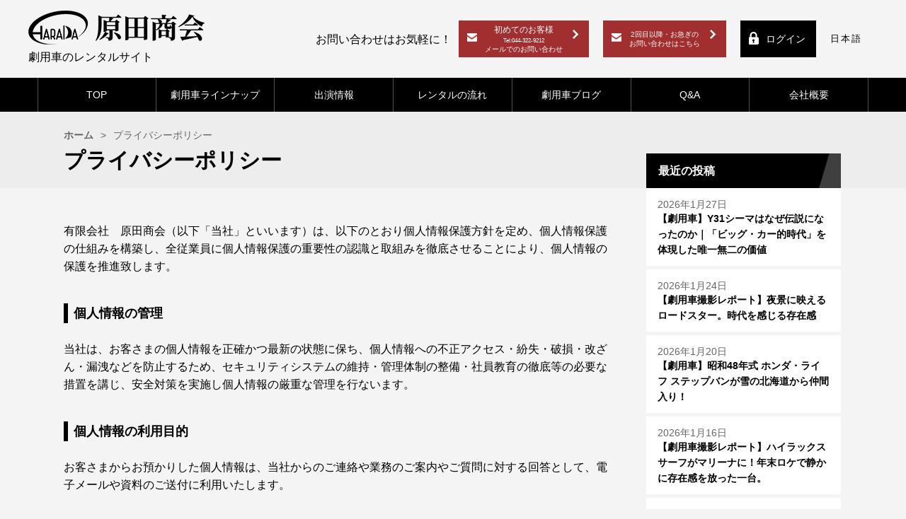

--- FILE ---
content_type: text/html; charset=UTF-8
request_url: https://harada-shoukai.com/privacy/
body_size: 8781
content:
<!DOCTYPE html>
<html lang="ja">
	<head>
		<meta charset="UTF-8">
		<meta name="viewport" content="width=device-width">
		<meta http-equiv="X-UA-Compatible" content="IE=edge">

		<meta property="og:image" content="http://160.16.133.178:9807/wp-content/themes/locks/images/ogp.png">

		<title>プライバシーポリシー | 原田商会 | 国産名車の劇用車レンタルサイト</title>
		<link rel="shortcut icon" href="https://harada-shoukai.com/wp-content/themes/harada/images/common/favicon.ico">

		<!-- css -->
		<link rel="stylesheet" type="text/css" href="https://harada-shoukai.com/wp-content/themes/harada/css/reset.css">
	  <link rel="stylesheet" type="text/css" href="https://harada-shoukai.com/wp-content/themes/harada/css/common.css">
					<link rel="stylesheet" type="text/css" href="https://harada-shoukai.com/wp-content/themes/harada/css/slick.css">
		  <link rel="stylesheet" type="text/css" href="https://harada-shoukai.com/wp-content/themes/harada/css/lineup.css">
		
	  <link rel="stylesheet" type="text/css" href="https://harada-shoukai.com/wp-content/themes/harada/css/style.css">
	  <link rel="stylesheet" type="text/css" href="https://harada-shoukai.com/wp-content/themes/harada/css/style02.css">

	  <!-- js -->
	  <script src="https://harada-shoukai.com/wp-content/themes/harada/js/jquery.min.js"></script>
	  <script src="https://harada-shoukai.com/wp-content/themes/harada/js/ofi.js"></script>
		<!-- <script src="https://cdn.jsdelivr.net/npm/jquery@3/dist/jquery.min.js"></script> -->
	  <script type="text/javascript" src="https://harada-shoukai.com/wp-content/themes/harada/js/common.js"></script>


					<script type="text/javascript" src="https://harada-shoukai.com/wp-content/themes/harada/js/slick.min.js"></script>
			<script>
				$(document).ready(function(){
					objectFitImages('.single_slider img');
					objectFitImages('.thumbnail img');
					objectFitImages('.post-img img');
				});
			</script>
				<script>
			$(document).ready(function(){
				objectFitImages('img.img-cover');
			});
		</script>
		
<!-- All In One SEO Pack 3.4.3[285,327] -->
<meta name="description"  content="プライバシーポリシーについて記載しています。ドラマ、MV、CM、映画やTVなどの撮影用車両レンタルは是非当社へ。1950年代から90年代に販売開始されたスペシャルティカーを劇用車としてレンタルできます。原田商会は国産名車の劇用車のレンタルサイトです。" />

<meta name="keywords"  content="劇用車,原田商会,撮影用車両,撮影車両,はらだしょうかい,ハラダショウカイ,劇用,国産,名車,80年代,90年代,撮影,貸出,レンタル,車,レトロ,昭和,映画,ドラマ,mv,ミュージックビデオ,プロモーション,広告,撮影レンタル,旧車" />

<script type="application/ld+json" class="aioseop-schema">{"@context":"https://schema.org","@graph":[{"@type":"Organization","@id":"https://harada-shoukai.com/#organization","url":"https://harada-shoukai.com/","name":"原田商会 | 国産名車の劇用車レンタルサイト","sameAs":[]},{"@type":"WebSite","@id":"https://harada-shoukai.com/#website","url":"https://harada-shoukai.com/","name":"原田商会 | 国産名車の劇用車レンタルサイト","publisher":{"@id":"https://harada-shoukai.com/#organization"},"potentialAction":{"@type":"SearchAction","target":"https://harada-shoukai.com/?s={search_term_string}","query-input":"required name=search_term_string"}},{"@type":"WebPage","@id":"https://harada-shoukai.com/privacy/#webpage","url":"https://harada-shoukai.com/privacy/","inLanguage":"ja","name":"プライバシーポリシー","isPartOf":{"@id":"https://harada-shoukai.com/#website"},"breadcrumb":{"@id":"https://harada-shoukai.com/privacy/#breadcrumblist"},"description":"プライバシーポリシーについて記載しています。ドラマ、MV、CM、映画やTVなどの撮影用車両レンタルは是非当社へ。1950年代から90年代に販売開始されたスペシャルティカーを劇用車としてレンタルできます。原田商会は国産名車の劇用車のレンタルサイトです。","datePublished":"2020-02-27T02:59:52+09:00","dateModified":"2020-06-04T11:07:14+09:00"},{"@type":"BreadcrumbList","@id":"https://harada-shoukai.com/privacy/#breadcrumblist","itemListElement":[{"@type":"ListItem","position":1,"item":{"@type":"WebPage","@id":"https://harada-shoukai.com/","url":"https://harada-shoukai.com/","name":"原田商会 | 撮影用車両・劇用車レンタル専門"}},{"@type":"ListItem","position":2,"item":{"@type":"WebPage","@id":"https://harada-shoukai.com/privacy/","url":"https://harada-shoukai.com/privacy/","name":"プライバシーポリシー"}}]}]}</script>
<link rel="canonical" href="https://harada-shoukai.com/privacy/" />
<!-- All In One SEO Pack -->
<link rel='dns-prefetch' href='//use.fontawesome.com' />
<link rel='dns-prefetch' href='//s.w.org' />
<link rel="alternate" type="application/rss+xml" title="原田商会 | 国産名車の劇用車レンタルサイト &raquo; フィード" href="https://harada-shoukai.com/feed/" />
<link rel="alternate" type="application/rss+xml" title="原田商会 | 国産名車の劇用車レンタルサイト &raquo; コメントフィード" href="https://harada-shoukai.com/comments/feed/" />
		<script type="text/javascript">
			window._wpemojiSettings = {"baseUrl":"https:\/\/s.w.org\/images\/core\/emoji\/12.0.0-1\/72x72\/","ext":".png","svgUrl":"https:\/\/s.w.org\/images\/core\/emoji\/12.0.0-1\/svg\/","svgExt":".svg","source":{"concatemoji":"https:\/\/harada-shoukai.com\/wp-includes\/js\/wp-emoji-release.min.js?ver=5.3.2"}};
			!function(e,a,t){var r,n,o,i,p=a.createElement("canvas"),s=p.getContext&&p.getContext("2d");function c(e,t){var a=String.fromCharCode;s.clearRect(0,0,p.width,p.height),s.fillText(a.apply(this,e),0,0);var r=p.toDataURL();return s.clearRect(0,0,p.width,p.height),s.fillText(a.apply(this,t),0,0),r===p.toDataURL()}function l(e){if(!s||!s.fillText)return!1;switch(s.textBaseline="top",s.font="600 32px Arial",e){case"flag":return!c([127987,65039,8205,9895,65039],[127987,65039,8203,9895,65039])&&(!c([55356,56826,55356,56819],[55356,56826,8203,55356,56819])&&!c([55356,57332,56128,56423,56128,56418,56128,56421,56128,56430,56128,56423,56128,56447],[55356,57332,8203,56128,56423,8203,56128,56418,8203,56128,56421,8203,56128,56430,8203,56128,56423,8203,56128,56447]));case"emoji":return!c([55357,56424,55356,57342,8205,55358,56605,8205,55357,56424,55356,57340],[55357,56424,55356,57342,8203,55358,56605,8203,55357,56424,55356,57340])}return!1}function d(e){var t=a.createElement("script");t.src=e,t.defer=t.type="text/javascript",a.getElementsByTagName("head")[0].appendChild(t)}for(i=Array("flag","emoji"),t.supports={everything:!0,everythingExceptFlag:!0},o=0;o<i.length;o++)t.supports[i[o]]=l(i[o]),t.supports.everything=t.supports.everything&&t.supports[i[o]],"flag"!==i[o]&&(t.supports.everythingExceptFlag=t.supports.everythingExceptFlag&&t.supports[i[o]]);t.supports.everythingExceptFlag=t.supports.everythingExceptFlag&&!t.supports.flag,t.DOMReady=!1,t.readyCallback=function(){t.DOMReady=!0},t.supports.everything||(n=function(){t.readyCallback()},a.addEventListener?(a.addEventListener("DOMContentLoaded",n,!1),e.addEventListener("load",n,!1)):(e.attachEvent("onload",n),a.attachEvent("onreadystatechange",function(){"complete"===a.readyState&&t.readyCallback()})),(r=t.source||{}).concatemoji?d(r.concatemoji):r.wpemoji&&r.twemoji&&(d(r.twemoji),d(r.wpemoji)))}(window,document,window._wpemojiSettings);
		</script>
		<style type="text/css">
img.wp-smiley,
img.emoji {
	display: inline !important;
	border: none !important;
	box-shadow: none !important;
	height: 1em !important;
	width: 1em !important;
	margin: 0 .07em !important;
	vertical-align: -0.1em !important;
	background: none !important;
	padding: 0 !important;
}
</style>
	<link rel='stylesheet' id='wp-block-library-css'  href='https://harada-shoukai.com/wp-includes/css/dist/block-library/style.min.css?ver=5.3.2' type='text/css' media='all' />
<link rel='stylesheet' id='img_slider_lightbox2_stylesheet-css'  href='https://harada-shoukai.com/wp-content/plugins/image-slider-slideshow/assets/css/lightbox.min.css?ver=1.8' type='text/css' media='all' />
<link rel='stylesheet' id='img-slider-css-css'  href='https://harada-shoukai.com/wp-content/plugins/image-slider-slideshow/assets/css/portfolio.css?ver=1.8' type='text/css' media='all' />
<link rel='stylesheet' id='rpg-font-awesome-5.0.8-css'  href='https://harada-shoukai.com/wp-content/plugins/image-slider-slideshow/assets/css/font-awesome-latest/css/fontawesome-all.min.css?ver=5.3.2' type='text/css' media='all' />
<link rel='stylesheet' id='img-slider-bootstrap-css-css'  href='https://harada-shoukai.com/wp-content/plugins/image-slider-slideshow/assets/css/bootstrap.css?ver=1.8' type='text/css' media='all' />
<link rel='stylesheet' id='owl-carousel-css-css'  href='https://harada-shoukai.com/wp-content/plugins/image-slider-slideshow/assets/css/owl.carousel.min.css?ver=1.8' type='text/css' media='all' />
<link rel='stylesheet' id='owl-theme-default-css-css'  href='https://harada-shoukai.com/wp-content/plugins/image-slider-slideshow/assets/css/owl.theme.default.min.css?ver=1.8' type='text/css' media='all' />
<link rel='stylesheet' id='owl-animate-css-css'  href='https://harada-shoukai.com/wp-content/plugins/image-slider-slideshow/assets/css/animate.css?ver=1.8' type='text/css' media='all' />
<link rel='stylesheet' id='custom-slider-css-css'  href='https://harada-shoukai.com/wp-content/plugins/image-slider-slideshow/assets/css/custom-slider.css?ver=1.8' type='text/css' media='all' />
<link rel='stylesheet' id='swiper-master-css-css'  href='https://harada-shoukai.com/wp-content/plugins/image-slider-slideshow/assets/css/swiper.min.css?ver=1.8' type='text/css' media='all' />
<link rel='stylesheet' id='toc-screen-css'  href='https://harada-shoukai.com/wp-content/plugins/table-of-contents-plus/screen.min.css?ver=2106' type='text/css' media='all' />
<link rel='stylesheet' id='wpvrfontawesome-css'  href='https://use.fontawesome.com/releases/v6.5.1/css/all.css?ver=8.5.35' type='text/css' media='all' />
<link rel='stylesheet' id='panellium-css-css'  href='https://harada-shoukai.com/wp-content/plugins/wpvr/public/lib/pannellum/src/css/pannellum.css?ver=1' type='text/css' media='all' />
<link rel='stylesheet' id='videojs-css-css'  href='https://harada-shoukai.com/wp-content/plugins/wpvr/public/lib/pannellum/src/css/video-js.css?ver=1' type='text/css' media='all' />
<link rel='stylesheet' id='videojs-vr-css-css'  href='https://harada-shoukai.com/wp-content/plugins/wpvr/public/lib/videojs-vr/videojs-vr.css?ver=1' type='text/css' media='all' />
<link rel='stylesheet' id='owl-css-css'  href='https://harada-shoukai.com/wp-content/plugins/wpvr/public/css/owl.carousel.css?ver=8.5.35' type='text/css' media='all' />
<link rel='stylesheet' id='wpvr-css'  href='https://harada-shoukai.com/wp-content/plugins/wpvr/public/css/wpvr-public.css?ver=8.5.35' type='text/css' media='all' />
<link rel='stylesheet' id='wp-members-css'  href='https://harada-shoukai.com/wp-content/plugins/wp-members/assets/css/forms/generic-no-float.min.css?ver=3.3.1' type='text/css' media='all' />
<script type='text/javascript' src='https://harada-shoukai.com/wp-includes/js/jquery/jquery.js?ver=1.12.4-wp'></script>
<script type='text/javascript' src='https://harada-shoukai.com/wp-includes/js/jquery/jquery-migrate.min.js?ver=1.4.1'></script>
<script type='text/javascript' src='https://harada-shoukai.com/wp-content/plugins/image-slider-slideshow/assets/js/owl.carousel.min.js?ver=1.8'></script>
<script type='text/javascript' src='https://harada-shoukai.com/wp-content/plugins/image-slider-slideshow/assets/js/swiper.min.js?ver=1.8'></script>
<script type='text/javascript' src='https://harada-shoukai.com/wp-content/plugins/wpvr/public/lib/pannellum/src/js/pannellum.js?ver=1'></script>
<script type='text/javascript' src='https://harada-shoukai.com/wp-content/plugins/wpvr/public/lib/pannellum/src/js/libpannellum.js?ver=1'></script>
<script type='text/javascript' src='https://harada-shoukai.com/wp-content/plugins/wpvr/public/js/video.js?ver=1'></script>
<script type='text/javascript' src='https://harada-shoukai.com/wp-content/plugins/wpvr/public/lib/videojs-vr/videojs-vr.js?ver=1'></script>
<script type='text/javascript' src='https://harada-shoukai.com/wp-content/plugins/wpvr/public/lib/pannellum/src/js/videojs-pannellum-plugin.js?ver=1'></script>
<script type='text/javascript' src='https://harada-shoukai.com/wp-content/plugins/wpvr/public/js/owl.carousel.js?ver=5.3.2'></script>
<script type='text/javascript' src='https://harada-shoukai.com/wp-content/plugins/wpvr/public/js/jquery.cookie.js?ver=1'></script>
<link rel='https://api.w.org/' href='https://harada-shoukai.com/wp-json/' />
<link rel="EditURI" type="application/rsd+xml" title="RSD" href="https://harada-shoukai.com/xmlrpc.php?rsd" />
<link rel="wlwmanifest" type="application/wlwmanifest+xml" href="https://harada-shoukai.com/wp-includes/wlwmanifest.xml" /> 
<meta name="generator" content="WordPress 5.3.2" />
<link rel='shortlink' href='https://harada-shoukai.com/?p=479' />
<link rel="alternate" type="application/json+oembed" href="https://harada-shoukai.com/wp-json/oembed/1.0/embed?url=https%3A%2F%2Fharada-shoukai.com%2Fprivacy%2F" />
<link rel="alternate" type="text/xml+oembed" href="https://harada-shoukai.com/wp-json/oembed/1.0/embed?url=https%3A%2F%2Fharada-shoukai.com%2Fprivacy%2F&#038;format=xml" />
<!-- Markup (JSON-LD) structured in schema.org ver.4.7.0 START -->
<script type="application/ld+json">
{
    "@context": "http://schema.org",
    "@type": "BreadcrumbList",
    "itemListElement": [
        {
            "@type": "ListItem",
            "position": 1,
            "item": {
                "@id": "https://harada-shoukai.com",
                "name": "原田商会"
            }
        },
        {
            "@type": "ListItem",
            "position": 2,
            "item": {
                "@id": "https://harada-shoukai.com/privacy/",
                "name": "プライバシーポリシー"
            }
        }
    ]
}
</script>
<script type="application/ld+json">
{
    "@context": "http://schema.org",
    "@type": "Organization",
    "name": "原田商会",
    "url": "https://harada-shoukai.com",
    "logo": "https://harada-shoukai.com/wp-content/uploads/2020/06/top-mv.jpg",
    "contactPoint": [
        {
            "@type": "ContactPoint",
            "telephone": "044-322-9212",
            "contactType": "customer service",
            "areaServed": [
                "JP"
            ],
            "availableLanguage": [
                "Japanese"
            ]
        }
    ]
}
</script>
<script type="application/ld+json">
{
    "@context": "http://schema.org",
    "@type": "WebSite",
    "name": "原田商会 | 国産名車の劇用車・劇用ヨット･クルーザーのレンタルサイト",
    "alternateName": "",
    "url": "https://harada-shoukai.com"
}
</script>
<!-- Markup (JSON-LD) structured in schema.org END -->

    <!-- Global site tag (gtag.js) - Google Analytics -->
    <script async src="https://www.googletagmanager.com/gtag/js?id=UA-228683000-2"></script>
    <script>
      window.dataLayer = window.dataLayer || [];
      function gtag(){dataLayer.push(arguments);}
      gtag('js', new Date());

      gtag('config', 'UA-228683000-2');
    </script>
	</head>

	<body>
		<header class="header car-header car-header-wrap">
			<div class="header-wap header-new-wrap">
				<div class="header-left">
					<h1 class="page-logo"><a href="https://harada-shoukai.com/">原田商会<img src="https://harada-shoukai.com/wp-content/themes/harada/images/common/logo.png" 	alt="原田商会"></a></h1>
					<p class="concept-text">劇用車のレンタルサイト</p>
				</div>
				<nav class="header-contact-navi">
					<ul class="nav-list">
						<li class="nav-contact-text">お問い合わせはお気軽に！</li>
						<!-- <li class="nav-tel"><a href="tel:044-322-9212">044-322-9212</a></li> -->
						<li class="nav-contact">
							<a href="https://harada-shoukai.com/contact/"><big>初めてのお客様</big><br><small>Tel:044-322-9212</small><br>メールでのお問い合わせ</a>
						</li>
						<li class="nav-contact">
							<a href="https://harada-shoukai.com/contactafresh/">2回目以降・お急ぎの<br>お問い合わせはこちら</a>
						</li>
						<!-- <li class="nav-contact sp"><a href="https://harada-shoukai.com/contact/">お問い合わせ</a></li> -->
						<li class="login-logout-button">
														<a href="https://harada-shoukai.com/login" class="btn-login"><span>ログイン</span></a>
													</li>
						<li class="btn-language"><div class="gtranslate_wrapper" id="gt-wrapper-56614419"></div></li>
					</ul>
				</nav>
				<div class="sp hamburger">
					<span></span>
					<span></span>
					<span></span>
			  </div>
			</div>
			<!-- <div class="header-wap header-new-wrap sp">
				<div class="header-left">
					<h1 class="page-logo"><a href="https://harada-shoukai.com/">原田商会<img src="https://harada-shoukai.com/wp-content/themes/harada/images/common/logo.png" alt="原田商会"></a></h1>
					<span class="nav-contact-text">お問い合わせはお気軽に！</span>
				</div>
				<div class="header-right">
					<span class="nav-tel"><a href="tel:044-322-9212">044-322-9212</a></span>
					<span class="nav-contact"><a href="https://harada-shoukai.com/contact/">お見積もり<br>お問い合わせはこちら</a></span>
				</div>
				<div class="sp hamburger">
					<span></span>
					<span></span>
					<span></span>
			  </div>
			</div> -->
			<div class="gnav-wrap">
				<ul class="gnav-list">
					<a class="gnav-item" href="https://harada-shoukai.com/"><li>TOP</li></a>
											<a class="gnav-item" href="https://harada-shoukai.com/login/?f=lineup"><li>劇用車ラインナップ</li></a>
										<!-- <a class="gnav-item" href="https://harada-shoukai.com/yacht/"><li>劇用ヨット･クルーザー</li></a> -->
					<a class="gnav-item" href="https://harada-shoukai.com/blog_cat/news/"><li>出演情報</li></a>
					<a class="gnav-item" href="https://harada-shoukai.com/flow/"><li>レンタルの流れ</li></a>
					<a class="gnav-item" href="https://harada-shoukai.com/blog/"><li>劇用車ブログ</li></a>
					<!-- <a class="gnav-item" href="https://harada-shoukai.com/yacht_blog/"><li>船舶ブログ</li></a> -->
					<a class="gnav-item" href="https://harada-shoukai.com/qa/"><li>Q&A</li></a>
					<a class="gnav-item" href="https://harada-shoukai.com/about/"><li>会社概要</li></a>
				</ul>
				<div class="sp">
					<ul class="gnav-list btn-gnav">
						<li class="nav-contact sp">
							<a href="https://harada-shoukai.com/contact/"><p><big>初めてのお客様</big><br><small>Tel:044-322-9212</small><br>メールでのお問い合わせ</p></a>
						</li>
						<li class="nav-contact sp">
							<a href="https://harada-shoukai.com/contactafresh/">2回目以降・お急ぎの<br>お問い合わせはこちら</a>
						</li>
					</ul>
				</div>
				<div class="sp">
										<a href="https://harada-shoukai.com/login" class="btn-login"><span>ログイン</span></a>
									</div>
				
			</div>
		</header>

<main>

  <div class="page-theme">
    <div class="pan">
      <ul>
        <li><a href="/">ホーム</a></li>
        <li>></li>
        <li>プライバシーポリシー</li>
      </ul>
    </div>
    <h2 class="page-title">プライバシーポリシー</h2>
  </div>

  <!-- ====================/page-wrap/=================== -->
  <section class="page-content page-wrap">

    <!-- content-wrap -->
    <section class="content-wrap privacy-content">
			<!-- privacy  block -->
			<!-- ----------------------- -->

			<p class="desc">有限会社　原田商会（以下「当社」といいます）は、以下のとおり個人情報保護方針を定め、個人情報保護の仕組みを構築し、全従業員に個人情報保護の重要性の認識と取組みを徹底させることにより、個人情報の保護を推進致します。</p>

			<h3 class="title">個人情報の管理</h3>
			<p class="desc">当社は、お客さまの個人情報を正確かつ最新の状態に保ち、個人情報への不正アクセス・紛失・破損・改ざん・漏洩などを防止するため、セキュリティシステムの維持・管理体制の整備・社員教育の徹底等の必要な措置を講じ、安全対策を実施し個人情報の厳重な管理を行ないます。</p>
			<h3 class="title">個人情報の利用目的</h3>
			<p class="desc">お客さまからお預かりした個人情報は、当社からのご連絡や業務のご案内やご質問に対する回答として、電子メールや資料のご送付に利用いたします。</p>
			<h3 class="title">個人情報の第三者への開示・提供の禁止</h3>
			<p class="desc mb0">当社は、お客さまよりお預かりした個人情報を適切に管理し、次のいずれかに該当する場合を除き、個人情報を第三者に開示いたしません。</p>
			<ul class="desc">
				<li>・お客さまの同意がある場合</li>
				<li>・お客さまが希望されるサービスを行なうために当社が業務を委託する業者に対して開示する場合</li>
				<li>・法令に基づき開示することが必要である場合</li>
			</ul>
			<h3 class="title">個人情報の安全対策</h3>
			<p class="desc">当社は、個人情報の正確性及び安全性確保のために、セキュリティに万全の対策を講じています。</p>

			<h3 class="title">ご本人の照会</h3>
			<p class="desc">お客さまがご本人の個人情報の照会・修正・削除などをご希望される場合には、ご本人であることを確認の上、対応させていただきます。
			法令、規範の遵守と見直し<br>
			当社は、保有する個人情報に関して適用される日本の法令、その他規範を遵守するとともに、本ポリシーの内容を適宜見直し、その改善に努めます。</p>
			

      <h3 class="title">お問い合せ</h3>
      <p class="desc">
        当社の個人情報の取扱に関するお問い合せは下記までご連絡ください。<br>
        有限会社　原田商会<br>
        神奈川県川崎市多摩区<br>
        TEL:044-322-9212<br>
				


        </p>
			
			<!-- ----------------------- -->
			<!--END privacy block -->
     
		</section><!-- content-wrap over -->

    <!-- sidebar-wrap -->
    <section class="sidebar-wrap">
      			<!-- sidebar -->
							<div id="sidebar">
							<div id="custom-post-type-recent-posts-3" class="widget widget_recent_entries">			<h2 class="widgettitle">最近の投稿</h2>
			<ul>
													<li>
										<a href="https://harada-shoukai.com/blog/%e3%80%90%e5%8a%87%e7%94%a8%e8%bb%8a%e3%80%91y31%e3%82%b7%e3%83%bc%e3%83%9e%e3%81%af%e3%81%aa%e3%81%9c%e4%bc%9d%e8%aa%ac%e3%81%ab%e3%81%aa%e3%81%a3%e3%81%9f%e3%81%ae%e3%81%8b%ef%bd%9c%e3%80%8c/">【劇用車】Y31シーマはなぜ伝説になったのか｜「ビッグ・カー的時代」を体現した唯一無二の価値</a>
											<span class="post-date">2026年1月27日</span>
														</li>
													<li>
										<a href="https://harada-shoukai.com/blog/%e3%80%90%e5%8a%87%e7%94%a8%e8%bb%8a%e6%92%ae%e5%bd%b1%e3%83%ac%e3%83%9d%e3%83%bc%e3%83%88%e3%80%91%e5%a4%9c%e6%99%af%e3%81%ab%e6%98%a0%e3%81%88%e3%82%8b%e3%83%ad%e3%83%bc%e3%83%89%e3%82%b9%e3%82%bf/">【劇用車撮影レポート】夜景に映えるロードスター。時代を感じる存在感</a>
											<span class="post-date">2026年1月24日</span>
														</li>
													<li>
										<a href="https://harada-shoukai.com/blog/%e3%80%90%e5%8a%87%e7%94%a8%e8%bb%8a%e3%80%91%e6%98%ad%e5%92%8c48%e5%b9%b4%e5%bc%8f-%e3%83%9b%e3%83%b3%e3%83%80%e3%83%bb%e3%83%a9%e3%82%a4%e3%83%95-%e3%82%b9%e3%83%86%e3%83%83%e3%83%97%e3%83%90/">【劇用車】昭和48年式 ホンダ・ライフ ステップバンが雪の北海道から仲間入り！</a>
											<span class="post-date">2026年1月20日</span>
														</li>
													<li>
										<a href="https://harada-shoukai.com/blog/%e3%80%90%e5%8a%87%e7%94%a8%e8%bb%8a%e6%92%ae%e5%bd%b1%e3%83%ac%e3%83%9d%e3%83%bc%e3%83%88%e3%80%91%e3%83%8f%e3%82%a4%e3%83%a9%e3%83%83%e3%82%af%e3%82%b9%e3%82%b5%e3%83%bc%e3%83%95%e3%81%8c%e3%83%9e/">【劇用車撮影レポート】ハイラックスサーフがマリーナに！年末ロケで静かに存在感を放った一台。</a>
											<span class="post-date">2026年1月16日</span>
														</li>
													<li>
										<a href="https://harada-shoukai.com/blog/%e3%80%90%e5%8a%87%e7%94%a8%e8%bb%8a%e3%80%91%e3%82%aa%e3%83%bc%e3%83%88%e3%82%b5%e3%83%ad%e3%83%b32026%e3%81%a7%e6%84%9f%e3%81%98%e3%81%9f%e6%97%a7%e8%bb%8a%e3%81%8c%e6%8c%81%e3%81%a4%e3%80%8c/">【劇用車】オートサロン2026で感じた旧車が持つ「時代の力」</a>
											<span class="post-date">2026年1月13日</span>
														</li>
							</ul>
			</div><div id="custom-post-type-categories-4" class="widget widget_categories"><h2 class="widgettitle">劇用車ブログ</h2>
		<ul>
	<li class="cat-item cat-item-5"><a href="https://harada-shoukai.com/blog_cat/blog/">ブログ <span>(159)</span></a>
</li>
	<li class="cat-item cat-item-6"><a href="https://harada-shoukai.com/blog_cat/news/">出演情報 <span>(52)</span></a>
</li>
	<li class="cat-item cat-item-18"><a href="https://harada-shoukai.com/blog_cat/introduction/">劇用車紹介 <span>(45)</span></a>
</li>
	<li class="cat-item cat-item-23"><a href="https://harada-shoukai.com/blog_cat/%e5%8e%9f%e7%94%b0%e5%95%86%e4%bc%9a%e3%81%ae%e3%81%93%e3%81%a0%e3%82%8f%e3%82%8a/">原田商会のこだわり <span>(11)</span></a>
</li>
	<li class="cat-item cat-item-24"><a href="https://harada-shoukai.com/blog_cat/%e6%92%ae%e5%bd%b1%e3%83%ac%e3%83%9d%e3%83%bc%e3%83%88/">撮影レポート <span>(25)</span></a>
</li>
	<li class="cat-item cat-item-22"><a href="https://harada-shoukai.com/blog_cat/%e6%97%a7%e8%bb%8a%e3%81%ae%e3%81%82%e3%82%8b%e6%97%a5%e5%b8%b8/">旧車のある日常 <span>(19)</span></a>
</li>
		</ul>
</div><div id="custom-post-type-archives-3" class="widget widget_archive"><h2 class="widgettitle">アーカイブ</h2>
			<ul>
				<li><a href='https://harada-shoukai.com/blog/2026/01/'>2026年1月 <span>(7)</span></a></li>
	<li><a href='https://harada-shoukai.com/blog/2025/12/'>2025年12月 <span>(7)</span></a></li>
	<li><a href='https://harada-shoukai.com/blog/2025/11/'>2025年11月 <span>(9)</span></a></li>
	<li><a href='https://harada-shoukai.com/blog/2025/10/'>2025年10月 <span>(10)</span></a></li>
	<li><a href='https://harada-shoukai.com/blog/2025/09/'>2025年9月 <span>(9)</span></a></li>
	<li><a href='https://harada-shoukai.com/blog/2025/08/'>2025年8月 <span>(9)</span></a></li>
	<li><a href='https://harada-shoukai.com/blog/2025/07/'>2025年7月 <span>(8)</span></a></li>
	<li><a href='https://harada-shoukai.com/blog/2025/06/'>2025年6月 <span>(8)</span></a></li>
	<li><a href='https://harada-shoukai.com/blog/2025/05/'>2025年5月 <span>(8)</span></a></li>
	<li><a href='https://harada-shoukai.com/blog/2025/04/'>2025年4月 <span>(9)</span></a></li>
	<li><a href='https://harada-shoukai.com/blog/2025/03/'>2025年3月 <span>(9)</span></a></li>
	<li><a href='https://harada-shoukai.com/blog/2025/02/'>2025年2月 <span>(8)</span></a></li>
	<li><a href='https://harada-shoukai.com/blog/2025/01/'>2025年1月 <span>(7)</span></a></li>
	<li><a href='https://harada-shoukai.com/blog/2024/12/'>2024年12月 <span>(4)</span></a></li>
	<li><a href='https://harada-shoukai.com/blog/2024/11/'>2024年11月 <span>(4)</span></a></li>
	<li><a href='https://harada-shoukai.com/blog/2024/10/'>2024年10月 <span>(4)</span></a></li>
	<li><a href='https://harada-shoukai.com/blog/2024/09/'>2024年9月 <span>(4)</span></a></li>
	<li><a href='https://harada-shoukai.com/blog/2024/08/'>2024年8月 <span>(4)</span></a></li>
	<li><a href='https://harada-shoukai.com/blog/2024/07/'>2024年7月 <span>(4)</span></a></li>
	<li><a href='https://harada-shoukai.com/blog/2024/06/'>2024年6月 <span>(4)</span></a></li>
	<li><a href='https://harada-shoukai.com/blog/2024/05/'>2024年5月 <span>(6)</span></a></li>
	<li><a href='https://harada-shoukai.com/blog/2024/04/'>2024年4月 <span>(3)</span></a></li>
	<li><a href='https://harada-shoukai.com/blog/2024/03/'>2024年3月 <span>(3)</span></a></li>
	<li><a href='https://harada-shoukai.com/blog/2024/02/'>2024年2月 <span>(5)</span></a></li>
	<li><a href='https://harada-shoukai.com/blog/2024/01/'>2024年1月 <span>(4)</span></a></li>
	<li><a href='https://harada-shoukai.com/blog/2023/12/'>2023年12月 <span>(4)</span></a></li>
	<li><a href='https://harada-shoukai.com/blog/2023/11/'>2023年11月 <span>(3)</span></a></li>
	<li><a href='https://harada-shoukai.com/blog/2023/10/'>2023年10月 <span>(4)</span></a></li>
	<li><a href='https://harada-shoukai.com/blog/2023/09/'>2023年9月 <span>(5)</span></a></li>
	<li><a href='https://harada-shoukai.com/blog/2023/08/'>2023年8月 <span>(4)</span></a></li>
	<li><a href='https://harada-shoukai.com/blog/2023/07/'>2023年7月 <span>(4)</span></a></li>
	<li><a href='https://harada-shoukai.com/blog/2023/06/'>2023年6月 <span>(4)</span></a></li>
	<li><a href='https://harada-shoukai.com/blog/2023/05/'>2023年5月 <span>(2)</span></a></li>
	<li><a href='https://harada-shoukai.com/blog/2023/04/'>2023年4月 <span>(1)</span></a></li>
	<li><a href='https://harada-shoukai.com/blog/2023/03/'>2023年3月 <span>(3)</span></a></li>
	<li><a href='https://harada-shoukai.com/blog/2023/02/'>2023年2月 <span>(3)</span></a></li>
	<li><a href='https://harada-shoukai.com/blog/2023/01/'>2023年1月 <span>(3)</span></a></li>
	<li><a href='https://harada-shoukai.com/blog/2022/12/'>2022年12月 <span>(5)</span></a></li>
	<li><a href='https://harada-shoukai.com/blog/2022/11/'>2022年11月 <span>(4)</span></a></li>
	<li><a href='https://harada-shoukai.com/blog/2022/10/'>2022年10月 <span>(4)</span></a></li>
	<li><a href='https://harada-shoukai.com/blog/2022/09/'>2022年9月 <span>(4)</span></a></li>
	<li><a href='https://harada-shoukai.com/blog/2022/08/'>2022年8月 <span>(4)</span></a></li>
	<li><a href='https://harada-shoukai.com/blog/2022/07/'>2022年7月 <span>(2)</span></a></li>
	<li><a href='https://harada-shoukai.com/blog/2022/06/'>2022年6月 <span>(3)</span></a></li>
	<li><a href='https://harada-shoukai.com/blog/2022/05/'>2022年5月 <span>(3)</span></a></li>
	<li><a href='https://harada-shoukai.com/blog/2022/04/'>2022年4月 <span>(2)</span></a></li>
	<li><a href='https://harada-shoukai.com/blog/2022/03/'>2022年3月 <span>(4)</span></a></li>
	<li><a href='https://harada-shoukai.com/blog/2022/02/'>2022年2月 <span>(5)</span></a></li>
	<li><a href='https://harada-shoukai.com/blog/2022/01/'>2022年1月 <span>(5)</span></a></li>
	<li><a href='https://harada-shoukai.com/blog/2021/12/'>2021年12月 <span>(7)</span></a></li>
	<li><a href='https://harada-shoukai.com/blog/2021/11/'>2021年11月 <span>(2)</span></a></li>
	<li><a href='https://harada-shoukai.com/blog/2021/10/'>2021年10月 <span>(3)</span></a></li>
	<li><a href='https://harada-shoukai.com/blog/2021/09/'>2021年9月 <span>(3)</span></a></li>
	<li><a href='https://harada-shoukai.com/blog/2021/07/'>2021年7月 <span>(2)</span></a></li>
	<li><a href='https://harada-shoukai.com/blog/2021/05/'>2021年5月 <span>(1)</span></a></li>
	<li><a href='https://harada-shoukai.com/blog/2021/03/'>2021年3月 <span>(1)</span></a></li>
	<li><a href='https://harada-shoukai.com/blog/2021/02/'>2021年2月 <span>(1)</span></a></li>
	<li><a href='https://harada-shoukai.com/blog/2020/11/'>2020年11月 <span>(1)</span></a></li>
	<li><a href='https://harada-shoukai.com/blog/2020/09/'>2020年9月 <span>(1)</span></a></li>
	<li><a href='https://harada-shoukai.com/blog/2020/08/'>2020年8月 <span>(1)</span></a></li>
	<li><a href='https://harada-shoukai.com/blog/2020/07/'>2020年7月 <span>(1)</span></a></li>
	<li><a href='https://harada-shoukai.com/blog/2020/06/'>2020年6月 <span>(2)</span></a></li>
	<li><a href='https://harada-shoukai.com/blog/2020/01/'>2020年1月 <span>(2)</span></a></li>
		</ul>
</div>	
				</div>
						<!-- /sidebar -->    </section><!-- sidebar-wrap over -->

  </section><!-- ====================/page-wrap over/=================== -->

</main>

		<div class="top_banner page-content page-wrap only-one">
			<div><a href="/blog/"><img src="https://harada-shoukai.com/wp-content/themes/harada/images/common/bana_car_blog03.png"></a></div>
			<!-- <div><a href="/yacht_blog/"><img src="https://harada-shoukai.com/wp-content/themes/harada/images/common/bana_yacht_blog03.png"></a></div> -->
			<div><a href="http://bellpro.jp/" target="_blank"><img src="https://harada-shoukai.com/wp-content/themes/harada/images/common/bnr_bell.png"></a></div>
		</div>
		
		<footer>
			<div class="footer-links">
				<!-- <div class="page-theme page-wrap">
					<div class="top_banner">
						<div><a href="/blog/"><img src="https://harada-shoukai.com/wp-content/themes/harada/images/common/bana_car_blog03.png"></a></div>
						<div><a href="/yacht_blog/"><img src="https://harada-shoukai.com/wp-content/themes/harada/images/common/bana_yacht_blog03.png"></a></div>
					</div>
				</div> -->
				<div class="footer-ctaImg">
					<img src="https://harada-shoukai.com/wp-content/themes/harada/images/common/cta.png" alt="">
				</div>
			</div>
			<div class="footer-nav-wrap">
				<nav class="footer-nav">
					<ul>
						<li><a href="https://harada-shoukai.com/">TOP</a></li>
						<li>
															<a href="https://harada-shoukai.com/login/?f=lineup">劇用車ラインナップ</a>
													</li>
						<!-- <li><a href="https://harada-shoukai.com/yacht/">劇用ヨット･クルーザー</a></li> -->
					</ul>
					<ul>
						<li><a href="https://harada-shoukai.com/flow/">レンタルの流れ</a></li>
						<li><a href="https://harada-shoukai.com/blog/">劇用車ブログ</a></li>
						<!-- <li><a href="https://harada-shoukai.com/yacht_blog/">船舶ブログ</a></li> -->
					</ul>
					<ul>
						<li><a href="https://harada-shoukai.com/qa/">Q&A</a></li>
						<li><a href="https://harada-shoukai.com/about/">会社概要</a></li>
						<li><a href="https://harada-shoukai.com/privacy/">プライバシーポリシー</a></li>
					</ul>
				</nav>

				<div class="contact-area">
					<p>劇用車や劇用船、お見積もりについてご不明点がありましたら、<br>お気軽にお問い合わせください！</p>
					<ul class="nav-list">
						<li class="nav-tel"><a href="tel:044-322-9212">044-322-9212</a></li>
						<li class="nav-contact"><a href="https://harada-shoukai.com/contact/">お見積もり<br>お問い合わせはこちら</a></li>
						<li class="nav-contact sp"><a href="https://harada-shoukai.com/contact/">お問い合わせ</a></li>
					</ul>
					<!-- <ul class="nav-links">
						<li class="nav-sns"><a href="https://x.com/haradashoukai" target="_blank"><img src="https://harada-shoukai.com/wp-content/themes/harada/images/common/icon_x.png" alt="X"></a></li>
						<li class="nav-sns"><a href="https://www.instagram.com/haradacompany" target="_blank"><img src="https://harada-shoukai.com/wp-content/themes/harada/images/common/icon_insta.png" alt="Instagram"></a></li>
					</ul> -->
				</div>
			</div>

			<p class="copy-right">© Copyright 2020 原田商会 All rights reserved.</p>
		</footer>
		<script type='text/javascript' src='https://harada-shoukai.com/wp-includes/js/comment-reply.min.js?ver=5.3.2'></script>
<script type='text/javascript' src='https://harada-shoukai.com/wp-content/plugins/image-slider-slideshow/assets/js/packery.min.js?ver=1.8'></script>
<script type='text/javascript' src='https://harada-shoukai.com/wp-content/plugins/image-slider-slideshow/assets/js/bootstrap.min.js?ver=1.8'></script>
<script type='text/javascript' src='https://harada-shoukai.com/wp-content/plugins/image-slider-slideshow/assets/js/gallery.js?ver=1.8'></script>
<script type='text/javascript'>
/* <![CDATA[ */
var tocplus = {"smooth_scroll":"1","visibility_show":"\u8868\u793a","visibility_hide":"\u975e\u8868\u793a","width":"Auto"};
/* ]]> */
</script>
<script type='text/javascript' src='https://harada-shoukai.com/wp-content/plugins/table-of-contents-plus/front.min.js?ver=2106'></script>
<script type='text/javascript'>
/* <![CDATA[ */
var wpvr_public = {"notice_active":"","notice":"","is_pro_active":""};
/* ]]> */
</script>
<script type='text/javascript' src='https://harada-shoukai.com/wp-content/plugins/wpvr/public/js/wpvr-public.js?ver=8.5.35'></script>
<script type='text/javascript' src='https://harada-shoukai.com/wp-includes/js/wp-embed.min.js?ver=5.3.2'></script>
<script type='text/javascript'>
window.gtranslateSettings = /* document.write */ window.gtranslateSettings || {};window.gtranslateSettings['56614419'] = {"default_language":"ja","languages":["en","ja"],"url_structure":"none","wrapper_selector":"#gt-wrapper-56614419","select_language_label":"Language","custom_css":".gtranslate_wrapper .gt_selector {\r\n  padding-right: 10px;\r\n  font-size: 13px !important;\r\n  letter-spacing: 2px;\r\n  appearance: auto;\r\n  font-weight: 400;\r\n}","horizontal_position":"inline","flags_location":"\/wp-content\/plugins\/gtranslate\/flags\/"};
</script><script src="https://harada-shoukai.com/wp-content/plugins/gtranslate/js/dropdown.js?ver=5.3.2" data-no-optimize="1" data-no-minify="1" data-gt-orig-url="/privacy/" data-gt-orig-domain="harada-shoukai.com" data-gt-widget-id="56614419" defer></script>	</body>
</html>

--- FILE ---
content_type: text/css
request_url: https://harada-shoukai.com/wp-content/themes/harada/css/lineup.css
body_size: 1634
content:
@charset "UTF-8";

/****************************************
  Lineup Style Setting
*****************************************/


/* スライダー */

.slick-slider img {
    object-fit: cover;
    font-family: 'object-fit: cover;';
}

.single_slider img {
    max-height: 48vw;
    object-fit: cover;
    font-family: 'object-fit: cover;';
}

.thumbnail {
    margin: 24px -8px 0 -8px;
}

.thumbnail img {
    max-height: 10vw;
    margin: 0 8px;
    object-fit: cover;
    font-family: 'object-fit: cover;';
    opacity: .8;
}

.thumbnail img.slick-current {
    opacity: 1;
}

.arrow-prev::before {
    content: '';
    display: block;
    width: 100%;
    height: 100%;
    background: url(../images/common/arrow-left.png) no-repeat;
    background-size: contain;
}

.arrow-next::before {
    content: '';
    display: block;
    width: 100%;
    height: 100%;
    background: url(../images/common/arrow-right.png) no-repeat;
    background-size: contain;
}

.arrow-prev {
    position: absolute;
    width: 34px;
    height: 141px;
    top: 0;
    bottom: 0;
    left: 23.5px;
    margin: auto;
    opacity: 0.6;
    z-index: 30;
    cursor: pointer;
}

.arrow-next {
    position: absolute;
    width: 34px;
    height: 141px;
    top: 0;
    bottom: 0;
    right: 23.5px;
    margin: auto;
    opacity: 0.6;
    z-index: 30;
    cursor: pointer;
}

.arrow-prev:hover,
.arrow-next:hover {
    opacity: 1;
}

@media screen and (max-width:767px) {
    .arrow-prev {
        width: 20px;
        height: 70px;
        left: 16px;
    }
    .arrow-next {
        width: 20px;
        height: 70px;
        right: 16px;
    }
}


/* 年代セレクト */

.periods {
    text-align: center;
    margin: 0 auto 72px;
    height: 46px;
    vertical-align: middle;
}

.periods span {
    display: inline-block;
    height: 46px;
    padding: 10px 32px;
    margin: 0;
    background: #888888;
    border: 1px solid #707070;
    border-right: none;
    color: #fff;
    vertical-align: middle;
}

.periods select {
    width: 192px;
    height: 46px;
    padding: 8px 32px;
    margin: 0;
    background: #fff;
    background-image: url('../images/common/icon-select.png');
    background-repeat: no-repeat;
    background-position: right 32px center;
    border: 1px solid #888888;
    vertical-align: middle;
    border-radius: 0;
}

.periods select::-ms-expand {
    display: none;
}

.lineup-wrap {
    display: flex;
    flex-wrap: wrap;
}

.lineup-box {
    display: inline-block;
    width: 23.5%;
    margin-right: 2%;
    margin-bottom: 53px;
    background: #fff;
    vertical-align: top;
}

.lineup-box:nth-child(4n) {
    margin-right: 0;
}

.lineup-img {
    position: relative;
    max-height: 220px;
    height: 15vw;
}

.lineup-cat {
    position: absolute;
    padding: 2px 33px;
    background: #3E9FA8;
    color: #fff;
    right: 0;
    top: 10px;
}

.lineup-tag {
    background: #888888;
    border: 1px solid #707070;
    min-width: 50px;
    width: 90px;
    max-width: 40%;
}

.lineup-txtarea h3 {
    margin-top: 16px;
}

.lineup-content {
    display: flex;
    max-width: 1280px;
    margin: 0 auto;
}

.lineup-postWrap {}

.lineup_content {
    display: flex;
    justify-content: space-between;
}

.lineup_content h3 {
    font-size: 18px;
    font-weight: 400;
    margin-bottom: 21px;
}

.lineup_content>div {
    width: calc(50% - 20px);
    background: #fff;
    margin: 40px 0;
    padding: 32px 24px;
}


/* 非会員 */

.no-member-lineup_content {
    display: flex;
    justify-content: space-between;
}

.no-member-lineup_content h3 {
    font-size: 18px;
    font-weight: 400;
    margin-bottom: 21px;
}

.no-member-lineup_content>div {
    width: calc(50% - 20px);
    background: #fff;
    margin: 40px 0;
    padding: 32px 24px;
	height: 250px;
    overflow: hidden;
	position: relative;
}

.no-member-lineup_content>div:before {
	content: url(../images/common/lineup_filter.png);
	display: inline-block;
	max-width: 500px;
	width: 100%;
	height: 250px;
	position:absolute;
	left: 0;
    top: 0;
      
}


.lineup-text {
    padding: 30px 24px;
    font-size: 16px;
}

.lineup-text p:not(:last-child) {
    margin-bottom: 1em;
}

table.spec_table {
    border-collapse: collapse;
    width: 100%;
    margin-top: 16px;
}

table.spec_table th,
table.spec_table td {
    border: solid 1px #707070;
    padding: 9px 24px 10px;
    text-align: center;
}

table.spec_table thead th {
    background: #888888;
    color: #fff;
}

table.spec_table thead th:first-child {
    width: 30%;
}

table.spec_table thead th:last-child {
    width: 70%;
}

table.spec_table td {
    text-align: left;
}

/* btn */

.container {
    margin: 0 auto;
    max-width: 800px;
}

.btn-icon {
  display: inline-block;
  max-width: 800px;
  width: 100%;
  text-align: left;
  background-color: #A22F2F;
  border: 2px solid #A22F2F;
  font-size: 26px;
  color: #FFF;
  text-decoration: none;
  padding: 15px 32px;
  border-radius: 2px;
  position: relative;
  transition: .4s;
}

.btn-icon:hover {
  opacity: 0.8;
  color:#A22F2F;
  background-color:#FFF;
  border: 2px solid #A22F2F;
}


.un-link {
	padding-top: 170px;
    margin-top: -170px;}


@media screen and (max-width: 1120px) {
    .lineup-cat {
        top: 0px;
    }
}

@media screen and (max-width: 869px) {
    .lineup-tag {
        min-width: auto;
        width: auto;
        max-width: auto;
        padding: 2px 10px;
        margin-right: 5px;
    }
}

@media screen and (max-width: 767px) {
    .lineup-box {
        width: 48.5%;
        margin-right: 3%;
        margin-bottom: 24px;
    }
    .lineup-box:nth-child(2n) {
        margin-right: 0;
    }
    .lineup-img {
        height: 25vw;
    }
    .lineup-tag {
        min-width: 50px;
        width: 90px;
        max-width: 40%;
    }
    .lineup_content,
	.no-member-lineup_content{
        display: block;
    }
    .lineup_content>div,
	.no-member-lineup_content>div{
        width: 100%;
    }
	
}

@media screen and (max-width: 568px) {
    .lineup-postWrap {
        font-size: 14px;
    }
    .lineup_content>div,
	.no-member-lineup_content>div{
        padding: 16px 10px 20px;
        margin: 24px 0;
    }
    .lineup-cat {
        padding: 1px 10px;
        font-size: 10px;
    }
    .lineup-img {
        height: 30vw;
    }
}

/* トップラインナップ */
.lineup-wrap {
    max-width: 1220px;
}
.toplineup-box {
    display: inline-block;
    width: 32%;
    margin-right: 2%;
    margin-bottom: 53px;
    background: #fff;
    vertical-align: top;
}
.toplineup-box:nth-child(3n) {
    margin-right: 0;
}

@media screen and (max-width: 767px) {
    .lineup-wrap {
        padding: 0 10px;
    }
    .toplineup-box,
    .toplineup-box:nth-child(3n) {
        width: 48.5%;
        margin-right: 3%;
        margin-bottom: 24px;
    }
    .toplineup-box:nth-child(2n) {
        margin-right: 0;
    }
}